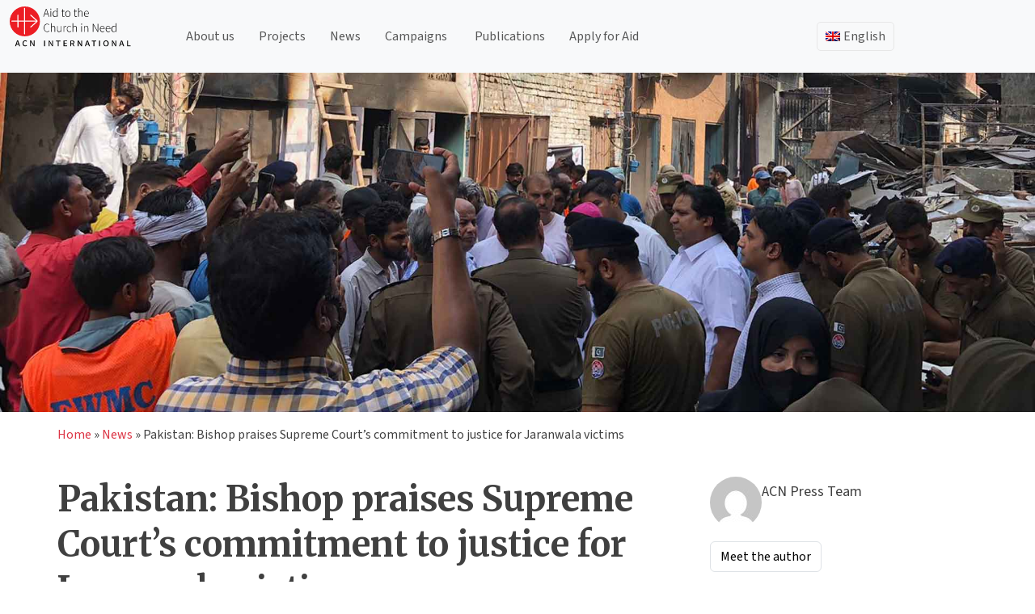

--- FILE ---
content_type: application/javascript
request_url: https://acninternational.org/wp-content/themes/acn-international/js/ajax-post-archive.js
body_size: 968
content:
(function($){
  const ajaxURL = (window.ajaxPostArchive && ajaxPostArchive.ajax_url) || '';
  const nonce   = (window.ajaxPostArchive && ajaxPostArchive.nonce)    || '';

  function parseSlugParams(){
    const p = new URLSearchParams(location.search);
    return {
      category_slug : p.get('category')  || '',
      country_slug  : p.get('country')   || '',
      continent_slug: p.get('continent') || '',
    };
  }

  function fetchPage($wrap, page){
    const data = {
      action         : 'cpt_ajax_load_more',
      nonce          : nonce,
      cpt_id         : $wrap.data('cpt-id'),
      post_type      : $wrap.data('post_type'),
      posts_per_page : $wrap.data('posts_per_page'),
      paged          : page,
      orderby        : $wrap.data('orderby'),
      order          : $wrap.data('order'),
      author         : $wrap.data('author') || 0,
      parent         : $wrap.data('parent') || 0,
      // send slugs (server converts to IDs)
      ...parseSlugParams()
    };

    const $spinner = $wrap.find('.cpt-spinner');
    $spinner.show();

    return $.post(ajaxURL, data).done(html => {
      $wrap.find('.cpt-posts').append(html);
    }).always(() => {
      $spinner.hide();
    });
  }

  function initWrapper($wrap){
    // Initialize current page from SSR attribute if present
    var initialPage = parseInt(($wrap.attr('data-current_page') || '1'), 10);
    $wrap.data('page', isNaN(initialPage) ? 1 : initialPage);

    $wrap.on('click', '.cpt-load-more', function(){
      const next = ($wrap.data('page') || 1) + 1;
      $wrap.data('page', next);
      fetchPage($wrap, next);
    });
  }

  $(document).ready(function(){
    $('.cpt-ajax-wrapper').each(function(){ initWrapper($(this)); });

    // First paint is server-rendered. When filters change, reset and refetch page 1.
    window.addEventListener('acn:filter-change', function(ev){
      const cptId = ev.detail && ev.detail.cptId;
      if (!cptId) return;
      const $wrap = $('#'+cptId);
      if (!$wrap.length) return;

      $wrap.find('.cpt-posts').empty();
      $wrap.data('page', 1);
      // Ensure Load More is visible again; sentinel will hide it if needed after response
      $wrap.find('.cpt-load-more').show();
      // Optionally reset SSR paging attributes (not required for sentinel logic)
      $wrap.attr('data-current_page', '1');
      $wrap.attr('data-max_pages', '0');
      fetchPage($wrap, 1);
    });
  });
})(jQuery);
